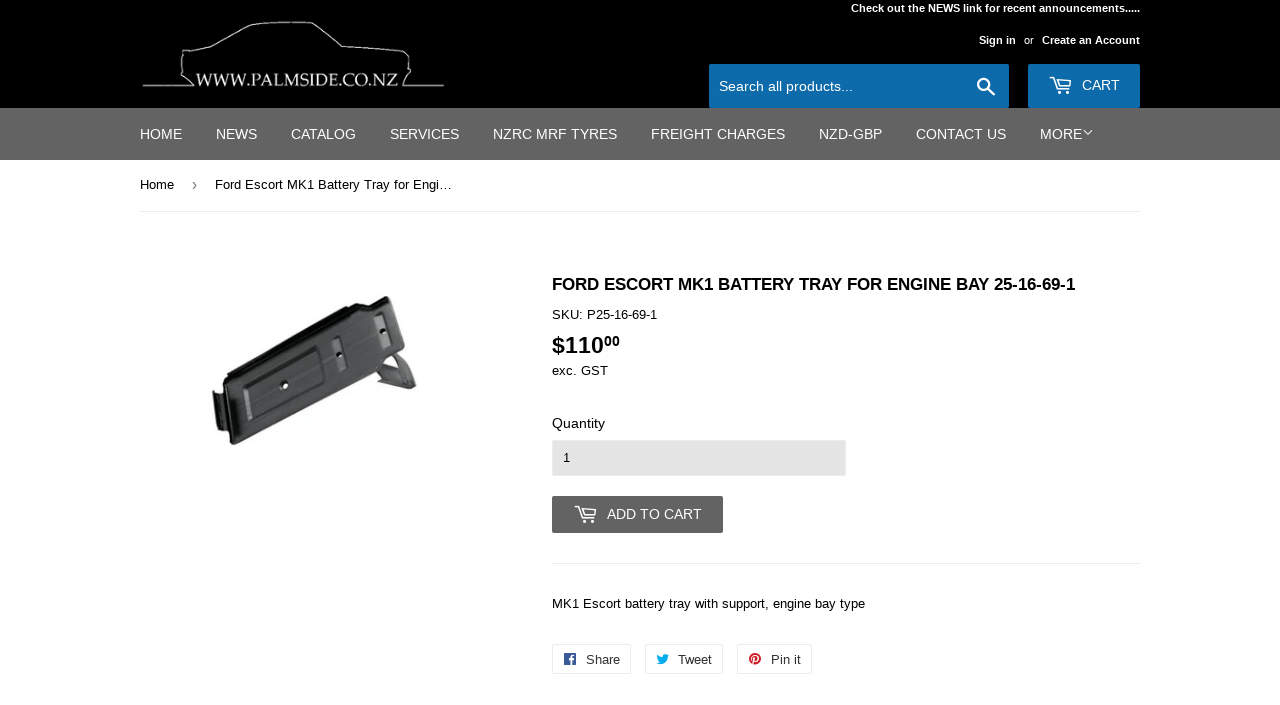

--- FILE ---
content_type: text/html; charset=utf-8
request_url: https://palmside.co.nz/products/mk1-escort-battery-tray-engine-bay
body_size: 15341
content:
<!doctype html>
<!--[if lt IE 7]><html class="no-js lt-ie9 lt-ie8 lt-ie7" lang="en"> <![endif]-->
<!--[if IE 7]><html class="no-js lt-ie9 lt-ie8" lang="en"> <![endif]-->
<!--[if IE 8]><html class="no-js lt-ie9" lang="en"> <![endif]-->
<!--[if IE 9 ]><html class="ie9 no-js"> <![endif]-->
<!--[if (gt IE 9)|!(IE)]><!--> <html class="no-touch no-js"> <!--<![endif]-->
<head>
  <script>(function(H){H.className=H.className.replace(/\bno-js\b/,'js')})(document.documentElement)</script>
  <!-- Basic page needs ================================================== -->
  <meta charset="utf-8">
  <meta http-equiv="X-UA-Compatible" content="IE=edge,chrome=1">

  
  <link rel="shortcut icon" href="//palmside.co.nz/cdn/shop/files/favicon-1024_32x32.png?v=1613663688" type="image/png" />
  

  <!-- Title and description ================================================== -->
  <title>
  Ford Escort MK1 Battery Tray for Engine Bay 25-16-69-1 &ndash; Palmside NZ
  </title>


  
    <meta name="description" content="MK1 Escort battery tray with support, engine bay type">
  

  <!-- Product meta ================================================== -->
  <!-- /snippets/social-meta-tags.liquid -->




<meta property="og:site_name" content="Palmside NZ">
<meta property="og:url" content="https://palmside.co.nz/products/mk1-escort-battery-tray-engine-bay">
<meta property="og:title" content="Ford Escort MK1 Battery Tray for Engine Bay 25-16-69-1">
<meta property="og:type" content="product">
<meta property="og:description" content="MK1 Escort battery tray with support, engine bay type">

  <meta property="og:price:amount" content="110.00">
  <meta property="og:price:currency" content="NZD">

<meta property="og:image" content="http://palmside.co.nz/cdn/shop/products/236fe4227c417f13d673d1cfe25f359d_a96dbccf-37cd-4e3d-ad53-9cc79caa4e3c_1200x1200.jpg?v=1521009024">
<meta property="og:image:secure_url" content="https://palmside.co.nz/cdn/shop/products/236fe4227c417f13d673d1cfe25f359d_a96dbccf-37cd-4e3d-ad53-9cc79caa4e3c_1200x1200.jpg?v=1521009024">


<meta name="twitter:card" content="summary_large_image">
<meta name="twitter:title" content="Ford Escort MK1 Battery Tray for Engine Bay 25-16-69-1">
<meta name="twitter:description" content="MK1 Escort battery tray with support, engine bay type">


  <!-- Helpers ================================================== -->
  <link rel="canonical" href="https://palmside.co.nz/products/mk1-escort-battery-tray-engine-bay">
  <meta name="viewport" content="width=device-width,initial-scale=1">

  <!-- CSS ================================================== -->
  <link href="//palmside.co.nz/cdn/shop/t/3/assets/theme.scss.css?v=170783666304789381181767857713" rel="stylesheet" type="text/css" media="all" />
  




  <!-- Header hook for plugins ================================================== -->
  <script>window.performance && window.performance.mark && window.performance.mark('shopify.content_for_header.start');</script><meta id="shopify-digital-wallet" name="shopify-digital-wallet" content="/30990640/digital_wallets/dialog">
<link rel="alternate" type="application/json+oembed" href="https://palmside.co.nz/products/mk1-escort-battery-tray-engine-bay.oembed">
<script async="async" src="/checkouts/internal/preloads.js?locale=en-NZ"></script>
<script id="shopify-features" type="application/json">{"accessToken":"57eb5f4102fde8d0499044daf8f35713","betas":["rich-media-storefront-analytics"],"domain":"palmside.co.nz","predictiveSearch":true,"shopId":30990640,"locale":"en"}</script>
<script>var Shopify = Shopify || {};
Shopify.shop = "palmside-nz-ltd.myshopify.com";
Shopify.locale = "en";
Shopify.currency = {"active":"NZD","rate":"1.0"};
Shopify.country = "NZ";
Shopify.theme = {"name":"Supply","id":12034342967,"schema_name":"Supply","schema_version":"3.1.0","theme_store_id":679,"role":"main"};
Shopify.theme.handle = "null";
Shopify.theme.style = {"id":null,"handle":null};
Shopify.cdnHost = "palmside.co.nz/cdn";
Shopify.routes = Shopify.routes || {};
Shopify.routes.root = "/";</script>
<script type="module">!function(o){(o.Shopify=o.Shopify||{}).modules=!0}(window);</script>
<script>!function(o){function n(){var o=[];function n(){o.push(Array.prototype.slice.apply(arguments))}return n.q=o,n}var t=o.Shopify=o.Shopify||{};t.loadFeatures=n(),t.autoloadFeatures=n()}(window);</script>
<script id="shop-js-analytics" type="application/json">{"pageType":"product"}</script>
<script defer="defer" async type="module" src="//palmside.co.nz/cdn/shopifycloud/shop-js/modules/v2/client.init-shop-cart-sync_C5BV16lS.en.esm.js"></script>
<script defer="defer" async type="module" src="//palmside.co.nz/cdn/shopifycloud/shop-js/modules/v2/chunk.common_CygWptCX.esm.js"></script>
<script type="module">
  await import("//palmside.co.nz/cdn/shopifycloud/shop-js/modules/v2/client.init-shop-cart-sync_C5BV16lS.en.esm.js");
await import("//palmside.co.nz/cdn/shopifycloud/shop-js/modules/v2/chunk.common_CygWptCX.esm.js");

  window.Shopify.SignInWithShop?.initShopCartSync?.({"fedCMEnabled":true,"windoidEnabled":true});

</script>
<script id="__st">var __st={"a":30990640,"offset":46800,"reqid":"b2a42673-a42a-4d1e-a807-08d42c740da6-1768728321","pageurl":"palmside.co.nz\/products\/mk1-escort-battery-tray-engine-bay","u":"599a7d0c48de","p":"product","rtyp":"product","rid":514373287991};</script>
<script>window.ShopifyPaypalV4VisibilityTracking = true;</script>
<script id="captcha-bootstrap">!function(){'use strict';const t='contact',e='account',n='new_comment',o=[[t,t],['blogs',n],['comments',n],[t,'customer']],c=[[e,'customer_login'],[e,'guest_login'],[e,'recover_customer_password'],[e,'create_customer']],r=t=>t.map((([t,e])=>`form[action*='/${t}']:not([data-nocaptcha='true']) input[name='form_type'][value='${e}']`)).join(','),a=t=>()=>t?[...document.querySelectorAll(t)].map((t=>t.form)):[];function s(){const t=[...o],e=r(t);return a(e)}const i='password',u='form_key',d=['recaptcha-v3-token','g-recaptcha-response','h-captcha-response',i],f=()=>{try{return window.sessionStorage}catch{return}},m='__shopify_v',_=t=>t.elements[u];function p(t,e,n=!1){try{const o=window.sessionStorage,c=JSON.parse(o.getItem(e)),{data:r}=function(t){const{data:e,action:n}=t;return t[m]||n?{data:e,action:n}:{data:t,action:n}}(c);for(const[e,n]of Object.entries(r))t.elements[e]&&(t.elements[e].value=n);n&&o.removeItem(e)}catch(o){console.error('form repopulation failed',{error:o})}}const l='form_type',E='cptcha';function T(t){t.dataset[E]=!0}const w=window,h=w.document,L='Shopify',v='ce_forms',y='captcha';let A=!1;((t,e)=>{const n=(g='f06e6c50-85a8-45c8-87d0-21a2b65856fe',I='https://cdn.shopify.com/shopifycloud/storefront-forms-hcaptcha/ce_storefront_forms_captcha_hcaptcha.v1.5.2.iife.js',D={infoText:'Protected by hCaptcha',privacyText:'Privacy',termsText:'Terms'},(t,e,n)=>{const o=w[L][v],c=o.bindForm;if(c)return c(t,g,e,D).then(n);var r;o.q.push([[t,g,e,D],n]),r=I,A||(h.body.append(Object.assign(h.createElement('script'),{id:'captcha-provider',async:!0,src:r})),A=!0)});var g,I,D;w[L]=w[L]||{},w[L][v]=w[L][v]||{},w[L][v].q=[],w[L][y]=w[L][y]||{},w[L][y].protect=function(t,e){n(t,void 0,e),T(t)},Object.freeze(w[L][y]),function(t,e,n,w,h,L){const[v,y,A,g]=function(t,e,n){const i=e?o:[],u=t?c:[],d=[...i,...u],f=r(d),m=r(i),_=r(d.filter((([t,e])=>n.includes(e))));return[a(f),a(m),a(_),s()]}(w,h,L),I=t=>{const e=t.target;return e instanceof HTMLFormElement?e:e&&e.form},D=t=>v().includes(t);t.addEventListener('submit',(t=>{const e=I(t);if(!e)return;const n=D(e)&&!e.dataset.hcaptchaBound&&!e.dataset.recaptchaBound,o=_(e),c=g().includes(e)&&(!o||!o.value);(n||c)&&t.preventDefault(),c&&!n&&(function(t){try{if(!f())return;!function(t){const e=f();if(!e)return;const n=_(t);if(!n)return;const o=n.value;o&&e.removeItem(o)}(t);const e=Array.from(Array(32),(()=>Math.random().toString(36)[2])).join('');!function(t,e){_(t)||t.append(Object.assign(document.createElement('input'),{type:'hidden',name:u})),t.elements[u].value=e}(t,e),function(t,e){const n=f();if(!n)return;const o=[...t.querySelectorAll(`input[type='${i}']`)].map((({name:t})=>t)),c=[...d,...o],r={};for(const[a,s]of new FormData(t).entries())c.includes(a)||(r[a]=s);n.setItem(e,JSON.stringify({[m]:1,action:t.action,data:r}))}(t,e)}catch(e){console.error('failed to persist form',e)}}(e),e.submit())}));const S=(t,e)=>{t&&!t.dataset[E]&&(n(t,e.some((e=>e===t))),T(t))};for(const o of['focusin','change'])t.addEventListener(o,(t=>{const e=I(t);D(e)&&S(e,y())}));const B=e.get('form_key'),M=e.get(l),P=B&&M;t.addEventListener('DOMContentLoaded',(()=>{const t=y();if(P)for(const e of t)e.elements[l].value===M&&p(e,B);[...new Set([...A(),...v().filter((t=>'true'===t.dataset.shopifyCaptcha))])].forEach((e=>S(e,t)))}))}(h,new URLSearchParams(w.location.search),n,t,e,['guest_login'])})(!0,!0)}();</script>
<script integrity="sha256-4kQ18oKyAcykRKYeNunJcIwy7WH5gtpwJnB7kiuLZ1E=" data-source-attribution="shopify.loadfeatures" defer="defer" src="//palmside.co.nz/cdn/shopifycloud/storefront/assets/storefront/load_feature-a0a9edcb.js" crossorigin="anonymous"></script>
<script data-source-attribution="shopify.dynamic_checkout.dynamic.init">var Shopify=Shopify||{};Shopify.PaymentButton=Shopify.PaymentButton||{isStorefrontPortableWallets:!0,init:function(){window.Shopify.PaymentButton.init=function(){};var t=document.createElement("script");t.src="https://palmside.co.nz/cdn/shopifycloud/portable-wallets/latest/portable-wallets.en.js",t.type="module",document.head.appendChild(t)}};
</script>
<script data-source-attribution="shopify.dynamic_checkout.buyer_consent">
  function portableWalletsHideBuyerConsent(e){var t=document.getElementById("shopify-buyer-consent"),n=document.getElementById("shopify-subscription-policy-button");t&&n&&(t.classList.add("hidden"),t.setAttribute("aria-hidden","true"),n.removeEventListener("click",e))}function portableWalletsShowBuyerConsent(e){var t=document.getElementById("shopify-buyer-consent"),n=document.getElementById("shopify-subscription-policy-button");t&&n&&(t.classList.remove("hidden"),t.removeAttribute("aria-hidden"),n.addEventListener("click",e))}window.Shopify?.PaymentButton&&(window.Shopify.PaymentButton.hideBuyerConsent=portableWalletsHideBuyerConsent,window.Shopify.PaymentButton.showBuyerConsent=portableWalletsShowBuyerConsent);
</script>
<script data-source-attribution="shopify.dynamic_checkout.cart.bootstrap">document.addEventListener("DOMContentLoaded",(function(){function t(){return document.querySelector("shopify-accelerated-checkout-cart, shopify-accelerated-checkout")}if(t())Shopify.PaymentButton.init();else{new MutationObserver((function(e,n){t()&&(Shopify.PaymentButton.init(),n.disconnect())})).observe(document.body,{childList:!0,subtree:!0})}}));
</script>

<script>window.performance && window.performance.mark && window.performance.mark('shopify.content_for_header.end');</script>

  

<!--[if lt IE 9]>
<script src="//cdnjs.cloudflare.com/ajax/libs/html5shiv/3.7.2/html5shiv.min.js" type="text/javascript"></script>
<script src="//palmside.co.nz/cdn/shop/t/3/assets/respond.min.js?v=1052" type="text/javascript"></script>
<link href="//palmside.co.nz/cdn/shop/t/3/assets/respond-proxy.html" id="respond-proxy" rel="respond-proxy" />
<link href="//palmside.co.nz/search?q=4ec92b177b18c83d938c5da0029a3382" id="respond-redirect" rel="respond-redirect" />
<script src="//palmside.co.nz/search?q=4ec92b177b18c83d938c5da0029a3382" type="text/javascript"></script>
<![endif]-->
<!--[if (lte IE 9) ]><script src="//palmside.co.nz/cdn/shop/t/3/assets/match-media.min.js?v=1052" type="text/javascript"></script><![endif]-->


  
  

  <script src="//palmside.co.nz/cdn/shop/t/3/assets/jquery-2.2.3.min.js?v=58211863146907186831520493464" type="text/javascript"></script>

  <!--[if (gt IE 9)|!(IE)]><!--><script src="//palmside.co.nz/cdn/shop/t/3/assets/lazysizes.min.js?v=8147953233334221341520493464" async="async"></script><!--<![endif]-->
  <!--[if lte IE 9]><script src="//palmside.co.nz/cdn/shop/t/3/assets/lazysizes.min.js?v=8147953233334221341520493464"></script><![endif]-->

  <!--[if (gt IE 9)|!(IE)]><!--><script src="//palmside.co.nz/cdn/shop/t/3/assets/vendor.js?v=36233103725173156861520493465" defer="defer"></script><!--<![endif]-->
  <!--[if lte IE 9]><script src="//palmside.co.nz/cdn/shop/t/3/assets/vendor.js?v=36233103725173156861520493465"></script><![endif]-->

  <!--[if (gt IE 9)|!(IE)]><!--><script src="//palmside.co.nz/cdn/shop/t/3/assets/theme.js?v=38271091132627459361709817953" defer="defer"></script><!--<![endif]-->
  <!--[if lte IE 9]><script src="//palmside.co.nz/cdn/shop/t/3/assets/theme.js?v=38271091132627459361709817953"></script><![endif]-->


<link href="https://cdn.shopify.com/extensions/019bc2e7-24e1-7049-be8b-08687ab68873/magical-mandatory-fees-app-190/assets/magical-mandatory-fees.css" rel="stylesheet" type="text/css" media="all">
<link href="https://monorail-edge.shopifysvc.com" rel="dns-prefetch">
<script>(function(){if ("sendBeacon" in navigator && "performance" in window) {try {var session_token_from_headers = performance.getEntriesByType('navigation')[0].serverTiming.find(x => x.name == '_s').description;} catch {var session_token_from_headers = undefined;}var session_cookie_matches = document.cookie.match(/_shopify_s=([^;]*)/);var session_token_from_cookie = session_cookie_matches && session_cookie_matches.length === 2 ? session_cookie_matches[1] : "";var session_token = session_token_from_headers || session_token_from_cookie || "";function handle_abandonment_event(e) {var entries = performance.getEntries().filter(function(entry) {return /monorail-edge.shopifysvc.com/.test(entry.name);});if (!window.abandonment_tracked && entries.length === 0) {window.abandonment_tracked = true;var currentMs = Date.now();var navigation_start = performance.timing.navigationStart;var payload = {shop_id: 30990640,url: window.location.href,navigation_start,duration: currentMs - navigation_start,session_token,page_type: "product"};window.navigator.sendBeacon("https://monorail-edge.shopifysvc.com/v1/produce", JSON.stringify({schema_id: "online_store_buyer_site_abandonment/1.1",payload: payload,metadata: {event_created_at_ms: currentMs,event_sent_at_ms: currentMs}}));}}window.addEventListener('pagehide', handle_abandonment_event);}}());</script>
<script id="web-pixels-manager-setup">(function e(e,d,r,n,o){if(void 0===o&&(o={}),!Boolean(null===(a=null===(i=window.Shopify)||void 0===i?void 0:i.analytics)||void 0===a?void 0:a.replayQueue)){var i,a;window.Shopify=window.Shopify||{};var t=window.Shopify;t.analytics=t.analytics||{};var s=t.analytics;s.replayQueue=[],s.publish=function(e,d,r){return s.replayQueue.push([e,d,r]),!0};try{self.performance.mark("wpm:start")}catch(e){}var l=function(){var e={modern:/Edge?\/(1{2}[4-9]|1[2-9]\d|[2-9]\d{2}|\d{4,})\.\d+(\.\d+|)|Firefox\/(1{2}[4-9]|1[2-9]\d|[2-9]\d{2}|\d{4,})\.\d+(\.\d+|)|Chrom(ium|e)\/(9{2}|\d{3,})\.\d+(\.\d+|)|(Maci|X1{2}).+ Version\/(15\.\d+|(1[6-9]|[2-9]\d|\d{3,})\.\d+)([,.]\d+|)( \(\w+\)|)( Mobile\/\w+|) Safari\/|Chrome.+OPR\/(9{2}|\d{3,})\.\d+\.\d+|(CPU[ +]OS|iPhone[ +]OS|CPU[ +]iPhone|CPU IPhone OS|CPU iPad OS)[ +]+(15[._]\d+|(1[6-9]|[2-9]\d|\d{3,})[._]\d+)([._]\d+|)|Android:?[ /-](13[3-9]|1[4-9]\d|[2-9]\d{2}|\d{4,})(\.\d+|)(\.\d+|)|Android.+Firefox\/(13[5-9]|1[4-9]\d|[2-9]\d{2}|\d{4,})\.\d+(\.\d+|)|Android.+Chrom(ium|e)\/(13[3-9]|1[4-9]\d|[2-9]\d{2}|\d{4,})\.\d+(\.\d+|)|SamsungBrowser\/([2-9]\d|\d{3,})\.\d+/,legacy:/Edge?\/(1[6-9]|[2-9]\d|\d{3,})\.\d+(\.\d+|)|Firefox\/(5[4-9]|[6-9]\d|\d{3,})\.\d+(\.\d+|)|Chrom(ium|e)\/(5[1-9]|[6-9]\d|\d{3,})\.\d+(\.\d+|)([\d.]+$|.*Safari\/(?![\d.]+ Edge\/[\d.]+$))|(Maci|X1{2}).+ Version\/(10\.\d+|(1[1-9]|[2-9]\d|\d{3,})\.\d+)([,.]\d+|)( \(\w+\)|)( Mobile\/\w+|) Safari\/|Chrome.+OPR\/(3[89]|[4-9]\d|\d{3,})\.\d+\.\d+|(CPU[ +]OS|iPhone[ +]OS|CPU[ +]iPhone|CPU IPhone OS|CPU iPad OS)[ +]+(10[._]\d+|(1[1-9]|[2-9]\d|\d{3,})[._]\d+)([._]\d+|)|Android:?[ /-](13[3-9]|1[4-9]\d|[2-9]\d{2}|\d{4,})(\.\d+|)(\.\d+|)|Mobile Safari.+OPR\/([89]\d|\d{3,})\.\d+\.\d+|Android.+Firefox\/(13[5-9]|1[4-9]\d|[2-9]\d{2}|\d{4,})\.\d+(\.\d+|)|Android.+Chrom(ium|e)\/(13[3-9]|1[4-9]\d|[2-9]\d{2}|\d{4,})\.\d+(\.\d+|)|Android.+(UC? ?Browser|UCWEB|U3)[ /]?(15\.([5-9]|\d{2,})|(1[6-9]|[2-9]\d|\d{3,})\.\d+)\.\d+|SamsungBrowser\/(5\.\d+|([6-9]|\d{2,})\.\d+)|Android.+MQ{2}Browser\/(14(\.(9|\d{2,})|)|(1[5-9]|[2-9]\d|\d{3,})(\.\d+|))(\.\d+|)|K[Aa][Ii]OS\/(3\.\d+|([4-9]|\d{2,})\.\d+)(\.\d+|)/},d=e.modern,r=e.legacy,n=navigator.userAgent;return n.match(d)?"modern":n.match(r)?"legacy":"unknown"}(),u="modern"===l?"modern":"legacy",c=(null!=n?n:{modern:"",legacy:""})[u],f=function(e){return[e.baseUrl,"/wpm","/b",e.hashVersion,"modern"===e.buildTarget?"m":"l",".js"].join("")}({baseUrl:d,hashVersion:r,buildTarget:u}),m=function(e){var d=e.version,r=e.bundleTarget,n=e.surface,o=e.pageUrl,i=e.monorailEndpoint;return{emit:function(e){var a=e.status,t=e.errorMsg,s=(new Date).getTime(),l=JSON.stringify({metadata:{event_sent_at_ms:s},events:[{schema_id:"web_pixels_manager_load/3.1",payload:{version:d,bundle_target:r,page_url:o,status:a,surface:n,error_msg:t},metadata:{event_created_at_ms:s}}]});if(!i)return console&&console.warn&&console.warn("[Web Pixels Manager] No Monorail endpoint provided, skipping logging."),!1;try{return self.navigator.sendBeacon.bind(self.navigator)(i,l)}catch(e){}var u=new XMLHttpRequest;try{return u.open("POST",i,!0),u.setRequestHeader("Content-Type","text/plain"),u.send(l),!0}catch(e){return console&&console.warn&&console.warn("[Web Pixels Manager] Got an unhandled error while logging to Monorail."),!1}}}}({version:r,bundleTarget:l,surface:e.surface,pageUrl:self.location.href,monorailEndpoint:e.monorailEndpoint});try{o.browserTarget=l,function(e){var d=e.src,r=e.async,n=void 0===r||r,o=e.onload,i=e.onerror,a=e.sri,t=e.scriptDataAttributes,s=void 0===t?{}:t,l=document.createElement("script"),u=document.querySelector("head"),c=document.querySelector("body");if(l.async=n,l.src=d,a&&(l.integrity=a,l.crossOrigin="anonymous"),s)for(var f in s)if(Object.prototype.hasOwnProperty.call(s,f))try{l.dataset[f]=s[f]}catch(e){}if(o&&l.addEventListener("load",o),i&&l.addEventListener("error",i),u)u.appendChild(l);else{if(!c)throw new Error("Did not find a head or body element to append the script");c.appendChild(l)}}({src:f,async:!0,onload:function(){if(!function(){var e,d;return Boolean(null===(d=null===(e=window.Shopify)||void 0===e?void 0:e.analytics)||void 0===d?void 0:d.initialized)}()){var d=window.webPixelsManager.init(e)||void 0;if(d){var r=window.Shopify.analytics;r.replayQueue.forEach((function(e){var r=e[0],n=e[1],o=e[2];d.publishCustomEvent(r,n,o)})),r.replayQueue=[],r.publish=d.publishCustomEvent,r.visitor=d.visitor,r.initialized=!0}}},onerror:function(){return m.emit({status:"failed",errorMsg:"".concat(f," has failed to load")})},sri:function(e){var d=/^sha384-[A-Za-z0-9+/=]+$/;return"string"==typeof e&&d.test(e)}(c)?c:"",scriptDataAttributes:o}),m.emit({status:"loading"})}catch(e){m.emit({status:"failed",errorMsg:(null==e?void 0:e.message)||"Unknown error"})}}})({shopId: 30990640,storefrontBaseUrl: "https://palmside.co.nz",extensionsBaseUrl: "https://extensions.shopifycdn.com/cdn/shopifycloud/web-pixels-manager",monorailEndpoint: "https://monorail-edge.shopifysvc.com/unstable/produce_batch",surface: "storefront-renderer",enabledBetaFlags: ["2dca8a86"],webPixelsConfigList: [{"id":"644284581","configuration":"{\"config\":\"{\\\"pixel_id\\\":\\\"G-CG3QH63M82\\\",\\\"gtag_events\\\":[{\\\"type\\\":\\\"purchase\\\",\\\"action_label\\\":\\\"G-CG3QH63M82\\\"},{\\\"type\\\":\\\"page_view\\\",\\\"action_label\\\":\\\"G-CG3QH63M82\\\"},{\\\"type\\\":\\\"view_item\\\",\\\"action_label\\\":\\\"G-CG3QH63M82\\\"},{\\\"type\\\":\\\"search\\\",\\\"action_label\\\":\\\"G-CG3QH63M82\\\"},{\\\"type\\\":\\\"add_to_cart\\\",\\\"action_label\\\":\\\"G-CG3QH63M82\\\"},{\\\"type\\\":\\\"begin_checkout\\\",\\\"action_label\\\":\\\"G-CG3QH63M82\\\"},{\\\"type\\\":\\\"add_payment_info\\\",\\\"action_label\\\":\\\"G-CG3QH63M82\\\"}],\\\"enable_monitoring_mode\\\":false}\"}","eventPayloadVersion":"v1","runtimeContext":"OPEN","scriptVersion":"b2a88bafab3e21179ed38636efcd8a93","type":"APP","apiClientId":1780363,"privacyPurposes":[],"dataSharingAdjustments":{"protectedCustomerApprovalScopes":["read_customer_address","read_customer_email","read_customer_name","read_customer_personal_data","read_customer_phone"]}},{"id":"shopify-app-pixel","configuration":"{}","eventPayloadVersion":"v1","runtimeContext":"STRICT","scriptVersion":"0450","apiClientId":"shopify-pixel","type":"APP","privacyPurposes":["ANALYTICS","MARKETING"]},{"id":"shopify-custom-pixel","eventPayloadVersion":"v1","runtimeContext":"LAX","scriptVersion":"0450","apiClientId":"shopify-pixel","type":"CUSTOM","privacyPurposes":["ANALYTICS","MARKETING"]}],isMerchantRequest: false,initData: {"shop":{"name":"Palmside NZ","paymentSettings":{"currencyCode":"NZD"},"myshopifyDomain":"palmside-nz-ltd.myshopify.com","countryCode":"NZ","storefrontUrl":"https:\/\/palmside.co.nz"},"customer":null,"cart":null,"checkout":null,"productVariants":[{"price":{"amount":110.0,"currencyCode":"NZD"},"product":{"title":"Ford Escort MK1 Battery Tray for Engine Bay 25-16-69-1","vendor":"Magnum","id":"514373287991","untranslatedTitle":"Ford Escort MK1 Battery Tray for Engine Bay 25-16-69-1","url":"\/products\/mk1-escort-battery-tray-engine-bay","type":""},"id":"6943935692855","image":{"src":"\/\/palmside.co.nz\/cdn\/shop\/products\/236fe4227c417f13d673d1cfe25f359d_a96dbccf-37cd-4e3d-ad53-9cc79caa4e3c.jpg?v=1521009024"},"sku":"P25-16-69-1","title":"Default Title","untranslatedTitle":"Default Title"}],"purchasingCompany":null},},"https://palmside.co.nz/cdn","fcfee988w5aeb613cpc8e4bc33m6693e112",{"modern":"","legacy":""},{"shopId":"30990640","storefrontBaseUrl":"https:\/\/palmside.co.nz","extensionBaseUrl":"https:\/\/extensions.shopifycdn.com\/cdn\/shopifycloud\/web-pixels-manager","surface":"storefront-renderer","enabledBetaFlags":"[\"2dca8a86\"]","isMerchantRequest":"false","hashVersion":"fcfee988w5aeb613cpc8e4bc33m6693e112","publish":"custom","events":"[[\"page_viewed\",{}],[\"product_viewed\",{\"productVariant\":{\"price\":{\"amount\":110.0,\"currencyCode\":\"NZD\"},\"product\":{\"title\":\"Ford Escort MK1 Battery Tray for Engine Bay 25-16-69-1\",\"vendor\":\"Magnum\",\"id\":\"514373287991\",\"untranslatedTitle\":\"Ford Escort MK1 Battery Tray for Engine Bay 25-16-69-1\",\"url\":\"\/products\/mk1-escort-battery-tray-engine-bay\",\"type\":\"\"},\"id\":\"6943935692855\",\"image\":{\"src\":\"\/\/palmside.co.nz\/cdn\/shop\/products\/236fe4227c417f13d673d1cfe25f359d_a96dbccf-37cd-4e3d-ad53-9cc79caa4e3c.jpg?v=1521009024\"},\"sku\":\"P25-16-69-1\",\"title\":\"Default Title\",\"untranslatedTitle\":\"Default Title\"}}]]"});</script><script>
  window.ShopifyAnalytics = window.ShopifyAnalytics || {};
  window.ShopifyAnalytics.meta = window.ShopifyAnalytics.meta || {};
  window.ShopifyAnalytics.meta.currency = 'NZD';
  var meta = {"product":{"id":514373287991,"gid":"gid:\/\/shopify\/Product\/514373287991","vendor":"Magnum","type":"","handle":"mk1-escort-battery-tray-engine-bay","variants":[{"id":6943935692855,"price":11000,"name":"Ford Escort MK1 Battery Tray for Engine Bay 25-16-69-1","public_title":null,"sku":"P25-16-69-1"}],"remote":false},"page":{"pageType":"product","resourceType":"product","resourceId":514373287991,"requestId":"b2a42673-a42a-4d1e-a807-08d42c740da6-1768728321"}};
  for (var attr in meta) {
    window.ShopifyAnalytics.meta[attr] = meta[attr];
  }
</script>
<script class="analytics">
  (function () {
    var customDocumentWrite = function(content) {
      var jquery = null;

      if (window.jQuery) {
        jquery = window.jQuery;
      } else if (window.Checkout && window.Checkout.$) {
        jquery = window.Checkout.$;
      }

      if (jquery) {
        jquery('body').append(content);
      }
    };

    var hasLoggedConversion = function(token) {
      if (token) {
        return document.cookie.indexOf('loggedConversion=' + token) !== -1;
      }
      return false;
    }

    var setCookieIfConversion = function(token) {
      if (token) {
        var twoMonthsFromNow = new Date(Date.now());
        twoMonthsFromNow.setMonth(twoMonthsFromNow.getMonth() + 2);

        document.cookie = 'loggedConversion=' + token + '; expires=' + twoMonthsFromNow;
      }
    }

    var trekkie = window.ShopifyAnalytics.lib = window.trekkie = window.trekkie || [];
    if (trekkie.integrations) {
      return;
    }
    trekkie.methods = [
      'identify',
      'page',
      'ready',
      'track',
      'trackForm',
      'trackLink'
    ];
    trekkie.factory = function(method) {
      return function() {
        var args = Array.prototype.slice.call(arguments);
        args.unshift(method);
        trekkie.push(args);
        return trekkie;
      };
    };
    for (var i = 0; i < trekkie.methods.length; i++) {
      var key = trekkie.methods[i];
      trekkie[key] = trekkie.factory(key);
    }
    trekkie.load = function(config) {
      trekkie.config = config || {};
      trekkie.config.initialDocumentCookie = document.cookie;
      var first = document.getElementsByTagName('script')[0];
      var script = document.createElement('script');
      script.type = 'text/javascript';
      script.onerror = function(e) {
        var scriptFallback = document.createElement('script');
        scriptFallback.type = 'text/javascript';
        scriptFallback.onerror = function(error) {
                var Monorail = {
      produce: function produce(monorailDomain, schemaId, payload) {
        var currentMs = new Date().getTime();
        var event = {
          schema_id: schemaId,
          payload: payload,
          metadata: {
            event_created_at_ms: currentMs,
            event_sent_at_ms: currentMs
          }
        };
        return Monorail.sendRequest("https://" + monorailDomain + "/v1/produce", JSON.stringify(event));
      },
      sendRequest: function sendRequest(endpointUrl, payload) {
        // Try the sendBeacon API
        if (window && window.navigator && typeof window.navigator.sendBeacon === 'function' && typeof window.Blob === 'function' && !Monorail.isIos12()) {
          var blobData = new window.Blob([payload], {
            type: 'text/plain'
          });

          if (window.navigator.sendBeacon(endpointUrl, blobData)) {
            return true;
          } // sendBeacon was not successful

        } // XHR beacon

        var xhr = new XMLHttpRequest();

        try {
          xhr.open('POST', endpointUrl);
          xhr.setRequestHeader('Content-Type', 'text/plain');
          xhr.send(payload);
        } catch (e) {
          console.log(e);
        }

        return false;
      },
      isIos12: function isIos12() {
        return window.navigator.userAgent.lastIndexOf('iPhone; CPU iPhone OS 12_') !== -1 || window.navigator.userAgent.lastIndexOf('iPad; CPU OS 12_') !== -1;
      }
    };
    Monorail.produce('monorail-edge.shopifysvc.com',
      'trekkie_storefront_load_errors/1.1',
      {shop_id: 30990640,
      theme_id: 12034342967,
      app_name: "storefront",
      context_url: window.location.href,
      source_url: "//palmside.co.nz/cdn/s/trekkie.storefront.cd680fe47e6c39ca5d5df5f0a32d569bc48c0f27.min.js"});

        };
        scriptFallback.async = true;
        scriptFallback.src = '//palmside.co.nz/cdn/s/trekkie.storefront.cd680fe47e6c39ca5d5df5f0a32d569bc48c0f27.min.js';
        first.parentNode.insertBefore(scriptFallback, first);
      };
      script.async = true;
      script.src = '//palmside.co.nz/cdn/s/trekkie.storefront.cd680fe47e6c39ca5d5df5f0a32d569bc48c0f27.min.js';
      first.parentNode.insertBefore(script, first);
    };
    trekkie.load(
      {"Trekkie":{"appName":"storefront","development":false,"defaultAttributes":{"shopId":30990640,"isMerchantRequest":null,"themeId":12034342967,"themeCityHash":"17758954371974503852","contentLanguage":"en","currency":"NZD","eventMetadataId":"3bd2023a-24f1-4163-868c-636f543b665a"},"isServerSideCookieWritingEnabled":true,"monorailRegion":"shop_domain","enabledBetaFlags":["65f19447"]},"Session Attribution":{},"S2S":{"facebookCapiEnabled":false,"source":"trekkie-storefront-renderer","apiClientId":580111}}
    );

    var loaded = false;
    trekkie.ready(function() {
      if (loaded) return;
      loaded = true;

      window.ShopifyAnalytics.lib = window.trekkie;

      var originalDocumentWrite = document.write;
      document.write = customDocumentWrite;
      try { window.ShopifyAnalytics.merchantGoogleAnalytics.call(this); } catch(error) {};
      document.write = originalDocumentWrite;

      window.ShopifyAnalytics.lib.page(null,{"pageType":"product","resourceType":"product","resourceId":514373287991,"requestId":"b2a42673-a42a-4d1e-a807-08d42c740da6-1768728321","shopifyEmitted":true});

      var match = window.location.pathname.match(/checkouts\/(.+)\/(thank_you|post_purchase)/)
      var token = match? match[1]: undefined;
      if (!hasLoggedConversion(token)) {
        setCookieIfConversion(token);
        window.ShopifyAnalytics.lib.track("Viewed Product",{"currency":"NZD","variantId":6943935692855,"productId":514373287991,"productGid":"gid:\/\/shopify\/Product\/514373287991","name":"Ford Escort MK1 Battery Tray for Engine Bay 25-16-69-1","price":"110.00","sku":"P25-16-69-1","brand":"Magnum","variant":null,"category":"","nonInteraction":true,"remote":false},undefined,undefined,{"shopifyEmitted":true});
      window.ShopifyAnalytics.lib.track("monorail:\/\/trekkie_storefront_viewed_product\/1.1",{"currency":"NZD","variantId":6943935692855,"productId":514373287991,"productGid":"gid:\/\/shopify\/Product\/514373287991","name":"Ford Escort MK1 Battery Tray for Engine Bay 25-16-69-1","price":"110.00","sku":"P25-16-69-1","brand":"Magnum","variant":null,"category":"","nonInteraction":true,"remote":false,"referer":"https:\/\/palmside.co.nz\/products\/mk1-escort-battery-tray-engine-bay"});
      }
    });


        var eventsListenerScript = document.createElement('script');
        eventsListenerScript.async = true;
        eventsListenerScript.src = "//palmside.co.nz/cdn/shopifycloud/storefront/assets/shop_events_listener-3da45d37.js";
        document.getElementsByTagName('head')[0].appendChild(eventsListenerScript);

})();</script>
  <script>
  if (!window.ga || (window.ga && typeof window.ga !== 'function')) {
    window.ga = function ga() {
      (window.ga.q = window.ga.q || []).push(arguments);
      if (window.Shopify && window.Shopify.analytics && typeof window.Shopify.analytics.publish === 'function') {
        window.Shopify.analytics.publish("ga_stub_called", {}, {sendTo: "google_osp_migration"});
      }
      console.error("Shopify's Google Analytics stub called with:", Array.from(arguments), "\nSee https://help.shopify.com/manual/promoting-marketing/pixels/pixel-migration#google for more information.");
    };
    if (window.Shopify && window.Shopify.analytics && typeof window.Shopify.analytics.publish === 'function') {
      window.Shopify.analytics.publish("ga_stub_initialized", {}, {sendTo: "google_osp_migration"});
    }
  }
</script>
<script
  defer
  src="https://palmside.co.nz/cdn/shopifycloud/perf-kit/shopify-perf-kit-3.0.4.min.js"
  data-application="storefront-renderer"
  data-shop-id="30990640"
  data-render-region="gcp-us-central1"
  data-page-type="product"
  data-theme-instance-id="12034342967"
  data-theme-name="Supply"
  data-theme-version="3.1.0"
  data-monorail-region="shop_domain"
  data-resource-timing-sampling-rate="10"
  data-shs="true"
  data-shs-beacon="true"
  data-shs-export-with-fetch="true"
  data-shs-logs-sample-rate="1"
  data-shs-beacon-endpoint="https://palmside.co.nz/api/collect"
></script>
</head>

<body id="ford-escort-mk1-battery-tray-for-engine-bay-25-16-69-1" class="template-product" >

  <div id="shopify-section-header" class="shopify-section header-section"><header class="site-header" role="banner" data-section-id="header" data-section-type="header-section">
  <div class="wrapper">

    <div class="grid--full">
      <div class="grid-item large--one-half">
        
          <div class="h1 header-logo" itemscope itemtype="http://schema.org/Organization">
        
          
          

          <a href="/" itemprop="url">
            <div class="lazyload__image-wrapper no-js" style="max-width:305px;">
              <div style="padding-top:22.51023192360164%;">
                <img class="lazyload js"
                  data-src="//palmside.co.nz/cdn/shop/files/palmside-logo_6428b579-a0b1-4e9b-ab45-7742ac88af48_{width}x.png?v=1613663046"
                  data-widths="[180, 360, 540, 720, 900, 1080, 1296, 1512, 1728, 2048]"
                  data-aspectratio="4.442424242424242"
                  data-sizes="auto"
                  alt="Palmside NZ"
                  style="width:305px;">
              </div>
            </div>
            <noscript>
              
              <img src="//palmside.co.nz/cdn/shop/files/palmside-logo_6428b579-a0b1-4e9b-ab45-7742ac88af48_305x.png?v=1613663046"
                srcset="//palmside.co.nz/cdn/shop/files/palmside-logo_6428b579-a0b1-4e9b-ab45-7742ac88af48_305x.png?v=1613663046 1x, //palmside.co.nz/cdn/shop/files/palmside-logo_6428b579-a0b1-4e9b-ab45-7742ac88af48_305x@2x.png?v=1613663046 2x"
                alt="Palmside NZ"
                itemprop="logo"
                style="max-width:305px;">
            </noscript>
          </a>
          
        
          </div>
        
      </div>

      <div class="grid-item large--one-half text-center large--text-right">
        
          <div class="site-header--text-links">
            
              
                <a href="/blogs/news">
              

                <p>Check out the NEWS link for recent announcements.....</p>

              
                </a>
              
            

            
              <span class="site-header--meta-links medium-down--hide">
                
                  <a href="/account/login" id="customer_login_link">Sign in</a>
                  <span class="site-header--spacer">or</span>
                  <a href="/account/register" id="customer_register_link">Create an Account</a>
                
              </span>
            
          </div>

          <br class="medium-down--hide">
        

        <form action="/search" method="get" class="search-bar" role="search">
  <input type="hidden" name="type" value="product">

  <input type="search" name="q" value="" placeholder="Search all products..." aria-label="Search all products...">
  <button type="submit" class="search-bar--submit icon-fallback-text">
    <span class="icon icon-search" aria-hidden="true"></span>
    <span class="fallback-text">Search</span>
  </button>
</form>


        <a href="/cart" class="header-cart-btn cart-toggle">
          <span class="icon icon-cart"></span>
          Cart <span class="cart-count cart-badge--desktop hidden-count">0</span>
        </a>
      </div>
    </div>

  </div>
</header>

<div id="mobileNavBar">
  <div class="display-table-cell">
    <button class="menu-toggle mobileNavBar-link" aria-controls="navBar" aria-expanded="false"><span class="icon icon-hamburger" aria-hidden="true"></span>Menu</button>
  </div>
  <div class="display-table-cell">
    <a href="/cart" class="cart-toggle mobileNavBar-link">
      <span class="icon icon-cart"></span>
      Cart <span class="cart-count hidden-count">0</span>
    </a>
  </div>
</div>

<nav class="nav-bar" id="navBar" role="navigation">
  <div class="wrapper">
    <form action="/search" method="get" class="search-bar" role="search">
  <input type="hidden" name="type" value="product">

  <input type="search" name="q" value="" placeholder="Search all products..." aria-label="Search all products...">
  <button type="submit" class="search-bar--submit icon-fallback-text">
    <span class="icon icon-search" aria-hidden="true"></span>
    <span class="fallback-text">Search</span>
  </button>
</form>

    <ul class="mobile-nav" id="MobileNav">
  
  
    
      <li>
        <a
          href="/"
          class="mobile-nav--link"
          data-meganav-type="child"
          >
            Home
        </a>
      </li>
    
  
    
      <li>
        <a
          href="/blogs/news"
          class="mobile-nav--link"
          data-meganav-type="child"
          >
            News
        </a>
      </li>
    
  
    
      <li>
        <a
          href="/pages/catalog"
          class="mobile-nav--link"
          data-meganav-type="child"
          >
            Catalog
        </a>
      </li>
    
  
    
      <li>
        <a
          href="/pages/services"
          class="mobile-nav--link"
          data-meganav-type="child"
          >
            Services
        </a>
      </li>
    
  
    
      <li>
        <a
          href="/pages/mrf-nzrc"
          class="mobile-nav--link"
          data-meganav-type="child"
          >
            NZRC MRF Tyres
        </a>
      </li>
    
  
    
      <li>
        <a
          href="/pages/freight-charges"
          class="mobile-nav--link"
          data-meganav-type="child"
          >
            Freight Charges
        </a>
      </li>
    
  
    
      <li>
        <a
          href="/pages/nzd-gbp"
          class="mobile-nav--link"
          data-meganav-type="child"
          >
            NZD-GBP
        </a>
      </li>
    
  
    
      <li>
        <a
          href="/pages/contact-us"
          class="mobile-nav--link"
          data-meganav-type="child"
          >
            Contact Us
        </a>
      </li>
    
  
    
      <li>
        <a
          href="/pages/about-us"
          class="mobile-nav--link"
          data-meganav-type="child"
          >
            About Us
        </a>
      </li>
    
  

  
    
      <li class="customer-navlink large--hide"><a href="/account/login" id="customer_login_link">Sign in</a></li>
      <li class="customer-navlink large--hide"><a href="/account/register" id="customer_register_link">Create an Account</a></li>
    
  
</ul>

    <ul class="site-nav" id="AccessibleNav">
  
  
    
      <li>
        <a
          href="/"
          class="site-nav--link"
          data-meganav-type="child"
          >
            Home
        </a>
      </li>
    
  
    
      <li>
        <a
          href="/blogs/news"
          class="site-nav--link"
          data-meganav-type="child"
          >
            News
        </a>
      </li>
    
  
    
      <li>
        <a
          href="/pages/catalog"
          class="site-nav--link"
          data-meganav-type="child"
          >
            Catalog
        </a>
      </li>
    
  
    
      <li>
        <a
          href="/pages/services"
          class="site-nav--link"
          data-meganav-type="child"
          >
            Services
        </a>
      </li>
    
  
    
      <li>
        <a
          href="/pages/mrf-nzrc"
          class="site-nav--link"
          data-meganav-type="child"
          >
            NZRC MRF Tyres
        </a>
      </li>
    
  
    
      <li>
        <a
          href="/pages/freight-charges"
          class="site-nav--link"
          data-meganav-type="child"
          >
            Freight Charges
        </a>
      </li>
    
  
    
      <li>
        <a
          href="/pages/nzd-gbp"
          class="site-nav--link"
          data-meganav-type="child"
          >
            NZD-GBP
        </a>
      </li>
    
  
    
      <li>
        <a
          href="/pages/contact-us"
          class="site-nav--link"
          data-meganav-type="child"
          >
            Contact Us
        </a>
      </li>
    
  
    
      <li>
        <a
          href="/pages/about-us"
          class="site-nav--link"
          data-meganav-type="child"
          >
            About Us
        </a>
      </li>
    
  

  
    
      <li class="customer-navlink large--hide"><a href="/account/login" id="customer_login_link">Sign in</a></li>
      <li class="customer-navlink large--hide"><a href="/account/register" id="customer_register_link">Create an Account</a></li>
    
  
</ul>
  </div>
</nav>


</div>

  <main class="wrapper main-content" role="main">

    

<div id="shopify-section-product-template" class="shopify-section product-template-section"><div id="ProductSection" data-section-id="product-template" data-section-type="product-template" data-zoom-toggle="zoom-in" data-zoom-enabled="false" data-related-enabled="" data-social-sharing="" data-show-compare-at-price="true" data-stock="false" data-incoming-transfer="false" data-ajax-cart-method="page">





<nav class="breadcrumb" role="navigation" aria-label="breadcrumbs">
  <a href="/" title="Back to the frontpage">Home</a>

  

    
    <span class="divider" aria-hidden="true">&rsaquo;</span>
    <span class="breadcrumb--truncate">Ford Escort MK1 Battery Tray for Engine Bay 25-16-69-1</span>

  
</nav>







<div class="grid" itemscope itemtype="http://schema.org/Product">
  <meta itemprop="url" content="https://palmside.co.nz/products/mk1-escort-battery-tray-engine-bay">
  <meta itemprop="image" content="//palmside.co.nz/cdn/shop/products/236fe4227c417f13d673d1cfe25f359d_a96dbccf-37cd-4e3d-ad53-9cc79caa4e3c_grande.jpg?v=1521009024">

  <div class="grid-item large--two-fifths">
    <div class="grid">
      <div class="grid-item large--eleven-twelfths text-center">
        <div class="product-photo-container" id="productPhotoContainer-product-template">
          
          
            
            

            <div class="lazyload__image-wrapper no-js product__image-wrapper" id="productPhotoWrapper-product-template-2089371402295" style="padding-top:56.49717514124294%;" data-image-id="2089371402295"><img id="productPhotoImg-product-template-2089371402295"
                  
                  src="//palmside.co.nz/cdn/shop/products/236fe4227c417f13d673d1cfe25f359d_a96dbccf-37cd-4e3d-ad53-9cc79caa4e3c_300x300.jpg?v=1521009024"
                  
                  class="lazyload no-js lazypreload"
                  data-src="//palmside.co.nz/cdn/shop/products/236fe4227c417f13d673d1cfe25f359d_a96dbccf-37cd-4e3d-ad53-9cc79caa4e3c_{width}x.jpg?v=1521009024"
                  data-widths="[180, 360, 540, 720, 900, 1080, 1296, 1512, 1728, 2048]"
                  data-aspectratio="1.77"
                  data-sizes="auto"
                  alt="Mk1 Escort Battery Tray Engine Bay"
                  >
            </div>
            
              <noscript>
                <img src="//palmside.co.nz/cdn/shop/products/236fe4227c417f13d673d1cfe25f359d_a96dbccf-37cd-4e3d-ad53-9cc79caa4e3c_580x.jpg?v=1521009024"
                  srcset="//palmside.co.nz/cdn/shop/products/236fe4227c417f13d673d1cfe25f359d_a96dbccf-37cd-4e3d-ad53-9cc79caa4e3c_580x.jpg?v=1521009024 1x, //palmside.co.nz/cdn/shop/products/236fe4227c417f13d673d1cfe25f359d_a96dbccf-37cd-4e3d-ad53-9cc79caa4e3c_580x@2x.jpg?v=1521009024 2x"
                  alt="Mk1 Escort Battery Tray Engine Bay" style="opacity:1;">
              </noscript>
            
          
        </div>

        

      </div>
    </div>
  </div>

  <div class="grid-item large--three-fifths">

    <h1 class="h2" itemprop="name">Ford Escort MK1 Battery Tray for Engine Bay 25-16-69-1</h1>

    
    
    
    	<p class="product-meta">SKU: <span itemprop="sku" class="variant-sku">P25-16-69-1</span></p>
    
    
    

    <div itemprop="offers" itemscope itemtype="http://schema.org/Offer">

      <meta itemprop="priceCurrency" content="NZD">
      <meta itemprop="price" content="110.0">

      <ul class="inline-list product-meta">
        <li>
          <span id="productPrice-product-template" class="h1">
            





<small aria-hidden="true">$110<sup>00</sup></small> <span class='custom-tax-type'>exc. GST</span>
<span class="visually-hidden">$110.00 <span class='custom-tax-type'>exc. GST</span></span>

          </span>
          <span id="custom-tax-type">exc. GST</span>
        </li>
        
        
          <li class="product-meta--review">
            <span class="shopify-product-reviews-badge" data-id="514373287991"></span>
          </li>
        
      </ul>

      <hr id="variantBreak" class="hr--clear hr--small">

      <link itemprop="availability" href="http://schema.org/InStock">

      <form action="/cart/add" method="post" enctype="multipart/form-data" id="addToCartForm-product-template">
        <select name="id" id="productSelect-product-template" class="product-variants product-variants-product-template">
          
            

              <option  selected="selected"  data-sku="P25-16-69-1" value="6943935692855">Default Title - $110.00 NZD</option>

            
          
        </select>

        
          <label for="quantity" class="quantity-selector quantity-selector-product-template">Quantity</label>
          <input type="number" id="quantity" name="quantity" value="1" min="1" class="quantity-selector">
        

        <button type="submit" name="add" id="addToCart-product-template" class="btn">
          <span class="icon icon-cart"></span>
          <span id="addToCartText-product-template">Add to Cart</span>
        </button>

        

        

      </form>

      <hr>

    </div>

    <div class="product-description rte" itemprop="description">
      <p>MK1 Escort battery tray with support, engine bay type</p>
    </div>

    
      



<div class="social-sharing is-clean" data-permalink="https://palmside.co.nz/products/mk1-escort-battery-tray-engine-bay">

  
    <a target="_blank" href="//www.facebook.com/sharer.php?u=https://palmside.co.nz/products/mk1-escort-battery-tray-engine-bay" class="share-facebook" title="Share on Facebook">
      <span class="icon icon-facebook" aria-hidden="true"></span>
      <span class="share-title" aria-hidden="true">Share</span>
      <span class="visually-hidden">Share on Facebook</span>
    </a>
  

  
    <a target="_blank" href="//twitter.com/share?text=Ford%20Escort%20MK1%20Battery%20Tray%20for%20Engine%20Bay%2025-16-69-1&amp;url=https://palmside.co.nz/products/mk1-escort-battery-tray-engine-bay&amp;source=webclient" class="share-twitter" title="Tweet on Twitter">
      <span class="icon icon-twitter" aria-hidden="true"></span>
      <span class="share-title" aria-hidden="true">Tweet</span>
      <span class="visually-hidden">Tweet on Twitter</span>
    </a>
  

  

    
      <a target="_blank" href="//pinterest.com/pin/create/button/?url=https://palmside.co.nz/products/mk1-escort-battery-tray-engine-bay&amp;media=http://palmside.co.nz/cdn/shop/products/236fe4227c417f13d673d1cfe25f359d_a96dbccf-37cd-4e3d-ad53-9cc79caa4e3c_1024x1024.jpg?v=1521009024&amp;description=Ford%20Escort%20MK1%20Battery%20Tray%20for%20Engine%20Bay%2025-16-69-1" class="share-pinterest" title="Pin on Pinterest">
        <span class="icon icon-pinterest" aria-hidden="true"></span>
        <span class="share-title" aria-hidden="true">Pin it</span>
        <span class="visually-hidden">Pin on Pinterest</span>
      </a>
    

  

</div>

    

  </div>
</div>


  
  





  <hr>
  <h2 class="h1">We Also Recommend</h2>
  <div class="grid-uniform">
    
    
    
      
        
          











<div class="grid-item large--one-fifth medium--one-third small--one-half">

  <a href="/collections/ford-escort-body-panels/products/bullet-style-door-mirror-chrome" class="product-grid-item">
    <div class="product-grid-image">
      <div class="product-grid-image--centered">
        
        
        
        
        
<div id="productImageWrapper-3717778800695" class="lazyload__image-wrapper no-js" style="padding-top:87.6%;">
            <img id="productFeaturedImage-product-template--3717778800695"
              class="lazyload no-js productImage--3717778800695"
              data-src="//palmside.co.nz/cdn/shop/products/halcyon-bullet-mirror_{width}x.jpg?v=1532924709"
              data-widths="[125, 180, 360, 540, 720, 900, 1080, 1296, 1512, 1728, 2048]"
              data-aspectratio="1.1415525114155252"
              data-sizes="auto"
              alt="Bullet Style Door Mirror chrome"
              >
          </div>
          <noscript>
           <img src="//palmside.co.nz/cdn/shop/products/halcyon-bullet-mirror_580x.jpg?v=1532924709"
             srcset="//palmside.co.nz/cdn/shop/products/halcyon-bullet-mirror_580x.jpg?v=1532924709 1x, //palmside.co.nz/cdn/shop/products/halcyon-bullet-mirror_580x@2x.jpg?v=1532924709 2x"
             alt="Bullet Style Door Mirror chrome" style="opacity:1;">
         </noscript>
        
        
      </div>
    </div>

    <p>Bullet Style Door Mirror chrome</p>

    <div class="product-item--price">
      <span class="h1 medium--left">
        
          <span class="visually-hidden">Regular price</span>
        

        
        	





<small aria-hidden="true">$60<sup>00</sup></small> <span class='custom-tax-type'>exc. GST</span>
<span class="visually-hidden">$60.00 <span class='custom-tax-type'>exc. GST</span></span>

        
        
      </span>

      
    </div>

    
      <span class="shopify-product-reviews-badge" data-id="1375182323767"></span>
    
  </a>

</div>

        
      
    
      
        
          











<div class="grid-item large--one-fifth medium--one-third small--one-half">

  <a href="/collections/ford-escort-body-panels/products/copy-of-escort-mk1-rs2000-hydraulic-clutch-plate-1" class="product-grid-item">
    <div class="product-grid-image">
      <div class="product-grid-image--centered">
        
        
        
        
        
<div id="productImageWrapper-18404146118821" class="lazyload__image-wrapper no-js" style="padding-top:56.49717514124294%;">
            <img id="productFeaturedImage-product-template--18404146118821"
              class="lazyload no-js productImage--18404146118821"
              data-src="//palmside.co.nz/cdn/shop/products/25_16_88_15_16_e8260577-a813-4bfe-b1b4-275f4b7e1d28_{width}x.jpg?v=1597222546"
              data-widths="[125, 180, 360, 540, 720, 900, 1080, 1296, 1512, 1728, 2048]"
              data-aspectratio="1.77"
              data-sizes="auto"
              alt="Escort Mk1 Boot Hinge Support Panel P25-16-88-15 &amp; 16"
              >
          </div>
          <noscript>
           <img src="//palmside.co.nz/cdn/shop/products/25_16_88_15_16_e8260577-a813-4bfe-b1b4-275f4b7e1d28_580x.jpg?v=1597222546"
             srcset="//palmside.co.nz/cdn/shop/products/25_16_88_15_16_e8260577-a813-4bfe-b1b4-275f4b7e1d28_580x.jpg?v=1597222546 1x, //palmside.co.nz/cdn/shop/products/25_16_88_15_16_e8260577-a813-4bfe-b1b4-275f4b7e1d28_580x@2x.jpg?v=1597222546 2x"
             alt="Escort Mk1 Boot Hinge Support Panel P25-16-88-15 & 16" style="opacity:1;">
         </noscript>
        
        
      </div>
    </div>

    <p>Escort Mk1 Boot Hinge Support Panel P25-16-88-15 & 16</p>

    <div class="product-item--price">
      <span class="h1 medium--left">
        
          <span class="visually-hidden">Regular price</span>
        

        
        	





<small aria-hidden="true">$83<sup>00</sup></small> <span class='custom-tax-type'>exc. GST</span>
<span class="visually-hidden">$83.00 <span class='custom-tax-type'>exc. GST</span></span>

        
        
      </span>

      
    </div>

    
      <span class="shopify-product-reviews-badge" data-id="5522752143525"></span>
    
  </a>

</div>

        
      
    
      
        
          











<div class="grid-item large--one-fifth medium--one-third small--one-half">

  <a href="/collections/ford-escort-body-panels/products/escort-mk1-dash-top-flocked-or-not-flocked" class="product-grid-item">
    <div class="product-grid-image">
      <div class="product-grid-image--centered">
        
        
        
        
        
<div id="productImageWrapper-29917099196581" class="lazyload__image-wrapper no-js" style="padding-top:61.38888888888889%;">
            <img id="productFeaturedImage-product-template--29917099196581"
              class="lazyload no-js productImage--29917099196581"
              data-src="//palmside.co.nz/cdn/shop/products/IMG-5743_{width}x.jpg?v=1621994871"
              data-widths="[125, 180, 360, 540, 720, 900, 1080, 1296, 1512, 1728, 2048]"
              data-aspectratio="1.6289592760180995"
              data-sizes="auto"
              alt="Escort MK1 Dash Top 6 dial (Flocked or not flocked)"
              >
          </div>
          <noscript>
           <img src="//palmside.co.nz/cdn/shop/products/IMG-5743_580x.jpg?v=1621994871"
             srcset="//palmside.co.nz/cdn/shop/products/IMG-5743_580x.jpg?v=1621994871 1x, //palmside.co.nz/cdn/shop/products/IMG-5743_580x@2x.jpg?v=1621994871 2x"
             alt="Escort MK1 Dash Top 6 dial (Flocked or not flocked)" style="opacity:1;">
         </noscript>
        
        
      </div>
    </div>

    <p>Escort MK1 Dash Top 6 dial (Flocked or not flocked)</p>

    <div class="product-item--price">
      <span class="h1 medium--left">
        
          <span class="visually-hidden">Regular price</span>
        

        
        	





<small aria-hidden="true">$375<sup>00</sup></small> <span class='custom-tax-type'>exc. GST</span>
<span class="visually-hidden">$375.00 <span class='custom-tax-type'>exc. GST</span></span>

        
        
      </span>

      
    </div>

    
      <span class="shopify-product-reviews-badge" data-id="6783279104165"></span>
    
  </a>

</div>

        
      
    
      
        
          











<div class="grid-item large--one-fifth medium--one-third small--one-half">

  <a href="/collections/ford-escort-body-panels/products/escort-mk1-rs2000-hydraulic-clutch-plate" class="product-grid-item">
    <div class="product-grid-image">
      <div class="product-grid-image--centered">
        
        
        
        
        
<div id="productImageWrapper-18403881189541" class="lazyload__image-wrapper no-js" style="padding-top:56.49717514124294%;">
            <img id="productFeaturedImage-product-template--18403881189541"
              class="lazyload no-js productImage--18403881189541"
              data-src="//palmside.co.nz/cdn/shop/products/25_16_38_21a_3_{width}x.jpg?v=1597221625"
              data-widths="[125, 180, 360, 540, 720, 900, 1080, 1296, 1512, 1728, 2048]"
              data-aspectratio="1.77"
              data-sizes="auto"
              alt="Escort MK1 RS2000 Hydraulic clutch Plate P25-16-38-21A"
              >
          </div>
          <noscript>
           <img src="//palmside.co.nz/cdn/shop/products/25_16_38_21a_3_580x.jpg?v=1597221625"
             srcset="//palmside.co.nz/cdn/shop/products/25_16_38_21a_3_580x.jpg?v=1597221625 1x, //palmside.co.nz/cdn/shop/products/25_16_38_21a_3_580x@2x.jpg?v=1597221625 2x"
             alt="Escort MK1 RS2000 Hydraulic clutch Plate P25-16-38-21A" style="opacity:1;">
         </noscript>
        
        
      </div>
    </div>

    <p>Escort MK1 RS2000 Hydraulic clutch Plate P25-16-38-21A</p>

    <div class="product-item--price">
      <span class="h1 medium--left">
        
          <span class="visually-hidden">Regular price</span>
        

        
        	





<small aria-hidden="true">$80<sup>00</sup></small> <span class='custom-tax-type'>exc. GST</span>
<span class="visually-hidden">$80.00 <span class='custom-tax-type'>exc. GST</span></span>

        
        
      </span>

      
    </div>

    
      <span class="shopify-product-reviews-badge" data-id="5522691260581"></span>
    
  </a>

</div>

        
      
    
      
        
          











<div class="grid-item large--one-fifth medium--one-third small--one-half">

  <a href="/collections/ford-escort-body-panels/products/escort-mk2-dash-top-flocked-or-not-flocked" class="product-grid-item">
    <div class="product-grid-image">
      <div class="product-grid-image--centered">
        
        
        
        
        
<div id="productImageWrapper-29917226336421" class="lazyload__image-wrapper no-js" style="padding-top:71.02029914529913%;">
            <img id="productFeaturedImage-product-template--29917226336421"
              class="lazyload no-js productImage--29917226336421"
              data-src="//palmside.co.nz/cdn/shop/products/IMG-5731_{width}x.jpg?v=1621995704"
              data-widths="[125, 180, 360, 540, 720, 900, 1080, 1296, 1512, 1728, 2048]"
              data-aspectratio="1.408048138397894"
              data-sizes="auto"
              alt="Escort MK2 Dash Top (Flocked or not flocked)"
              >
          </div>
          <noscript>
           <img src="//palmside.co.nz/cdn/shop/products/IMG-5731_580x.jpg?v=1621995704"
             srcset="//palmside.co.nz/cdn/shop/products/IMG-5731_580x.jpg?v=1621995704 1x, //palmside.co.nz/cdn/shop/products/IMG-5731_580x@2x.jpg?v=1621995704 2x"
             alt="Escort MK2 Dash Top (Flocked or not flocked)" style="opacity:1;">
         </noscript>
        
        
      </div>
    </div>

    <p>Escort MK2 Dash Top (Flocked or not flocked)</p>

    <div class="product-item--price">
      <span class="h1 medium--left">
        
          <span class="visually-hidden">Regular price</span>
        

        
        	





<small aria-hidden="true">$395<sup>00</sup></small> <span class='custom-tax-type'>exc. GST</span>
<span class="visually-hidden">$395.00 <span class='custom-tax-type'>exc. GST</span></span>

        
        
      </span>

      
    </div>

    
      <span class="shopify-product-reviews-badge" data-id="6783299616933"></span>
    
  </a>

</div>

        
      
    
      
        
      
    
  </div>





  <hr>
  <div id="shopify-product-reviews" data-id="514373287991"></div>



  <script type="application/json" id="ProductJson-product-template">
    {"id":514373287991,"title":"Ford Escort MK1 Battery Tray for Engine Bay 25-16-69-1","handle":"mk1-escort-battery-tray-engine-bay","description":"\u003cp\u003eMK1 Escort battery tray with support, engine bay type\u003c\/p\u003e","published_at":"2018-03-04T21:05:40+13:00","created_at":"2018-03-04T21:05:40+13:00","vendor":"Magnum","type":"","tags":["Brand_Magnum","Car Model_Escort MK1","Front End_Escort MK1"],"price":11000,"price_min":11000,"price_max":11000,"available":true,"price_varies":false,"compare_at_price":null,"compare_at_price_min":0,"compare_at_price_max":0,"compare_at_price_varies":false,"variants":[{"id":6943935692855,"title":"Default Title","option1":"Default Title","option2":null,"option3":null,"sku":"P25-16-69-1","requires_shipping":true,"taxable":true,"featured_image":null,"available":true,"name":"Ford Escort MK1 Battery Tray for Engine Bay 25-16-69-1","public_title":null,"options":["Default Title"],"price":11000,"weight":2000,"compare_at_price":null,"inventory_management":null,"barcode":"","requires_selling_plan":false,"selling_plan_allocations":[]}],"images":["\/\/palmside.co.nz\/cdn\/shop\/products\/236fe4227c417f13d673d1cfe25f359d_a96dbccf-37cd-4e3d-ad53-9cc79caa4e3c.jpg?v=1521009024"],"featured_image":"\/\/palmside.co.nz\/cdn\/shop\/products\/236fe4227c417f13d673d1cfe25f359d_a96dbccf-37cd-4e3d-ad53-9cc79caa4e3c.jpg?v=1521009024","options":["Title"],"media":[{"alt":"Mk1 Escort Battery Tray Engine Bay","id":59228192905,"position":1,"preview_image":{"aspect_ratio":1.77,"height":400,"width":708,"src":"\/\/palmside.co.nz\/cdn\/shop\/products\/236fe4227c417f13d673d1cfe25f359d_a96dbccf-37cd-4e3d-ad53-9cc79caa4e3c.jpg?v=1521009024"},"aspect_ratio":1.77,"height":400,"media_type":"image","src":"\/\/palmside.co.nz\/cdn\/shop\/products\/236fe4227c417f13d673d1cfe25f359d_a96dbccf-37cd-4e3d-ad53-9cc79caa4e3c.jpg?v=1521009024","width":708}],"requires_selling_plan":false,"selling_plan_groups":[],"content":"\u003cp\u003eMK1 Escort battery tray with support, engine bay type\u003c\/p\u003e"}
  </script>
  

</div>


</div>

  </main>

  <div id="shopify-section-footer" class="shopify-section footer-section">

<footer class="site-footer small--text-center" role="contentinfo">
  <div class="wrapper">

    <div class="grid">

    

      


    <div class="grid-item small--one-whole two-twelfths">
      
        <h3>Quick links</h3>
      

      
        <ul>
          
            <li><a href="/collections">Catalog</a></li>
          
            <li><a href="/pages/freight-charges">Freight Charges</a></li>
          
            <li><a href="/pages/nzd-gbp">NZD-GBP</a></li>
          
            <li><a href="/pages/contact-us">Contact Us</a></li>
          
            <li><a href="/pages/about-us">About Us</a></li>
          
        </ul>

        
      </div>
    

      


    <div class="grid-item small--one-whole one-half">
      
        <h3>Get in touch</h3>
      

      

            
              <p>We sell quality motorsport parts and accessories and competition/classic car wheels, online or from our showroom in Islington, Christchurch. We specialise in English Ford competition and road car parts for Escort, Capri, Cortina, Anglia and also carry a range of competition parts for other makes and models.</p>
            


        
      </div>
    

  </div>
    
  

  
  <hr class="hr--small">
  

    <div class="grid">
    
 
      
      <div class="grid-item one-whole text-center">
          <ul class="inline-list social-icons">
             
             
               <li>
                 <a class="icon-fallback-text" href="https://facebook.com/Palmside-NZ-115691808443026/" title="Palmside NZ on Facebook">
                   <span class="icon icon-facebook" aria-hidden="true"></span>
                   <span class="fallback-text">Facebook</span>
                 </a>
               </li>
             
             
             
             
             
             
             
             
             
           </ul>
        </div>
      
      </div>
      <hr class="hr--small">
      <div class="grid">
      <div class="grid-item">
          <ul class="legal-links inline-list">
              <li>
                &copy; 2026 <a href="/" title="">Palmside NZ</a>
              </li>
              <li>
                All prices are in NZD and exclude GST.
              </li>
          </ul>
      </div>

      

    </div>

  </div>

</footer>


</div>

  <script>

  var moneyFormat = '${{amount}}';

  var theme = {
    strings:{
      product:{
        unavailable: "Unavailable",
        will_be_in_stock_after:"Will be in stock after [date]",
        only_left:"Only 1 left!"
      },
      navigation:{
        more_link: "More"
      },
      map:{
        addressError: "Error looking up that address",
        addressNoResults: "No results for that address",
        addressQueryLimit: "You have exceeded the Google API usage limit. Consider upgrading to a \u003ca href=\"https:\/\/developers.google.com\/maps\/premium\/usage-limits\"\u003ePremium Plan\u003c\/a\u003e.",
        authError: "There was a problem authenticating your Google Maps API Key."
      }
    },
    settings:{
      cartType: "page"
    }
  }
  </script>



<div id="shopify-block-Ac21LRUFTbmFkakdLU__12622292715052272319" class="shopify-block shopify-app-block"><script type="module" src="https://cdn.shopify.com/extensions/019bc2e7-24e1-7049-be8b-08687ab68873/magical-mandatory-fees-app-190/assets/magical-mandatory-fees.js"></script>
<magical-mandatory-fees data-id="Ac21LRUFTbmFkakdLU__12622292715052272319"><script type="application/json">
    {
      "cart_url": "/cart",
      "cart_add_url": "/cart/add",
      "cart_change_url": "/cart/change",
      "cart_clear_url": "/cart/clear",
      "cart_update_url": "/cart/update",
      "currency_rate_base": {"amount":"100000000","currency_code":"NZD"},
      "account_login_url": "/account/login",
      "account_register_url": "/account/register",
      "fees": [
],
      "fees_metaobjects": [
{
                "id" : "45816220713125",
                "title" : "Tyre Stewardship Fee",
                "price_type" : "fixed",
                "price" : "665.0",
                "image" : "",
                "logic": {
                  "fee_type": "product",
                  "appliedTo": ["collections"],
                  "appliedDisjunctively": ["true"],
                  "cart": [],
                  "conditions": [],
                  "locations": [],
                  "payment_methods": [],
                  "products": [],
                  "collections": [{"id":"299678433445"},{"id":"31356026935"},{"id":"33899282487"},{"id":"299678498981"},{"id":"31354421303"},{"id":"299678466213"}],
                  "customer_tags": [],
                  "quantities": null,
                  "sales_channels": ["online_store", "point_of_sale", "draft_orders"],
                  "rule": ["every"],
                  "bundled_with": ["product"],
"min_fee_amount": null,"max_fee_amount": null},
                "details" : null,
                "information" : "This product requires \u0026lt;strong\u0026gt;Tyre Stewardship Fee\u0026lt;\/strong\u0026gt;. This \u0026lt;strong\u0026gt;$6.65\u0026lt;\/strong\u0026gt; fee will be added to your cart.",
                "information_title" : "\u0026lt;strong\u0026gt;Tyre Stewardship Fee\u0026lt;\/strong\u0026gt;",
                "information_price" : "\u0026lt;strong\u0026gt;$6.65\u0026lt;\/strong\u0026gt;",
                "information_percentage": "This product requires \u0026lt;strong\u0026gt;Tyre Stewardship Fee\u0026lt;\/strong\u0026gt;. This 6.65% fee will be added to your cart.",
                "consent": "mandated"
              }
            ],
      "order_fees_placeholder": 
    null,
      "product_fees_placeholder": 
    null,
      "cart_products": [
      ],
      "cart_contents": [],
      "current_product": {
        "id": "514373287991",
        "product_type": "",
        "vendor": "Magnum",
        "tags": ["Brand_Magnum","Car Model_Escort MK1","Front End_Escort MK1"],
        "variant_options": [
        {"id" : "6943935692855", "options_with_values" : [{ "name" : "Title","value" : "Default Title"}
        
        ]}],
        "selected_variant": "6943935692855",
        "collections": [{
          "id" : "31348523063"
        },{
          "id" : "40739274807"
        },{
          "id" : "31348588599"
        },{
          "id" : "273957748901"
        }],
        "price": "11000"
      },
      "currency_format" : {
        "html_with_currency" :"$0.00 NZD",
        "html_without_currency" :"0.00"},
      "plan" : "Starter",

      "fees_required_message" : "",
      "fees_consent_description" : "",
      "hide_dynamic_checkout" : false,
      "locale": {
        "additional_fees_legacy": "This cart includes products which require fees of",
        "additional_fees": "This cart includes products which require fees. Additional fees may apply at checkout.",
        "details": "Details",
        "fee": "Fee",
        "accept": "Accept",
        "decline": "Decline",
        "accept_all": "Accept all",
        "decline_all": "Decline all",
        "location_fee_message": "Additional fees may apply at checkout.",
        "payment_fee_message": "Additional fees may apply at checkout.",
        "customer_tags_fee_message": "Additional fees may apply at checkout.",
        "additional_fees_message": "Additional fees apply.",
        "additional_fees_may_apply": "Additional fees may apply.",
        "price": "Price",
        "location_confirmation_required": "Location confirmation required",
        "location_fees_may_apply": "Location-based fees may apply to this order. Please confirm your location to ensure accurate pricing.",
        "detected_location_country": "Location-based fees may apply to this order. We detected you\u0026#39;re in {{country}}. Please confirm your location to ensure accurate pricing.",
        "detected_location_province": "Location-based fees may apply to this order. We detected you\u0026#39;re in {{country}}. Please select your state\/province and confirm your location to ensure accurate pricing.",
        "select_state_province": "State\/Province:",
        "select_country": "Country:",
        "select_your_country": "Select your country...",
        "select_your_state_province": "Select your state\/province...",
        "select_state_province_manual": "Select your state\/province...",
        "my_country_not_listed": "My country is not listed",
        "my_state_province_not_listed": "My state\/province is not listed",
        "choose_different_location": "Choose different location",
        "confirm_location": "Confirm location"
      }
    }
  </script></magical-mandatory-fees>


</div></body>
</html>
